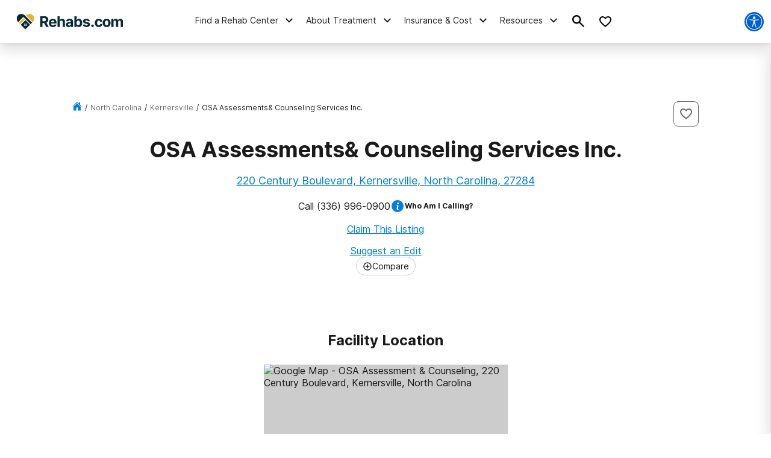

--- FILE ---
content_type: text/html; charset=utf-8
request_url: https://www.google.com/recaptcha/api2/aframe
body_size: 256
content:
<!DOCTYPE HTML><html><head><meta http-equiv="content-type" content="text/html; charset=UTF-8"></head><body><script nonce="xQpagazySTSewqPPtbTfAQ">/** Anti-fraud and anti-abuse applications only. See google.com/recaptcha */ try{var clients={'sodar':'https://pagead2.googlesyndication.com/pagead/sodar?'};window.addEventListener("message",function(a){try{if(a.source===window.parent){var b=JSON.parse(a.data);var c=clients[b['id']];if(c){var d=document.createElement('img');d.src=c+b['params']+'&rc='+(localStorage.getItem("rc::a")?sessionStorage.getItem("rc::b"):"");window.document.body.appendChild(d);sessionStorage.setItem("rc::e",parseInt(sessionStorage.getItem("rc::e")||0)+1);localStorage.setItem("rc::h",'1769199262179');}}}catch(b){}});window.parent.postMessage("_grecaptcha_ready", "*");}catch(b){}</script></body></html>

--- FILE ---
content_type: text/css
request_url: https://tags.srv.stackadapt.com/sa.css
body_size: -11
content:
:root {
    --sa-uid: '0-11e4d62b-291f-518c-77e8-6629955e7d9d';
}